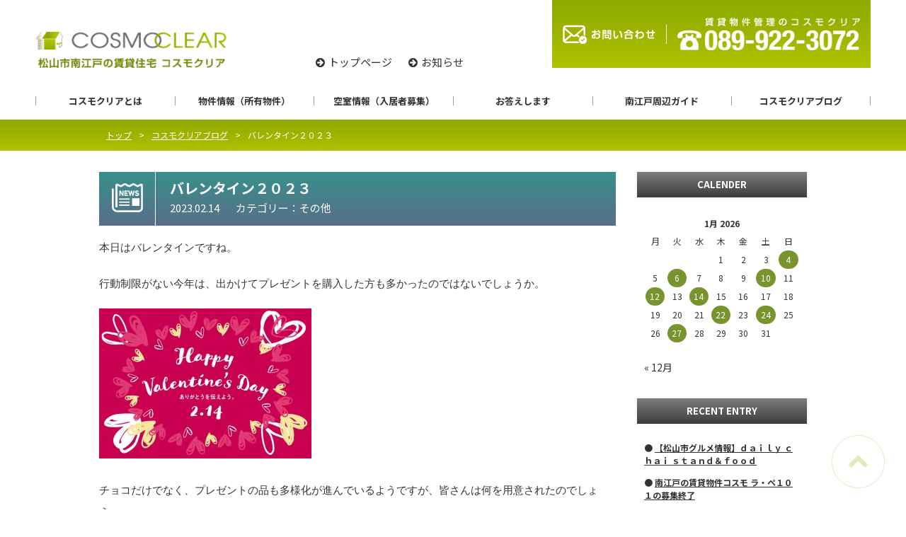

--- FILE ---
content_type: text/html; charset=UTF-8
request_url: https://cosmoclear.jp/blog/18541
body_size: 50476
content:
<!DOCTYPE html>
<html lang="ja">
<head>

<!-- Global site tag (gtag.js) - Google Analytics -->
<script async src="https://www.googletagmanager.com/gtag/js?id=UA-4263134-45"></script>
<script>
  window.dataLayer = window.dataLayer || [];
  function gtag(){dataLayer.push(arguments);}
  gtag('js', new Date());

  gtag('config', 'UA-4263134-45');
</script>
	
	<!--[if lt IE 9]><script type="text/javascript" src="http://html5shim.googlecode.com/svn/trunk/html5.js"></script><![endif]-->
	<!-- Site Informations. -->
	<meta charset="UTF-8">
	<meta http-equiv="X-UA-Compatible" content="chrome=1,IE=edge">
	<meta name="viewport" content="width=device-width,initial-scale=1">
	
	<!-- ******************************************** -->
	<meta name='robots' content='index, follow, max-image-preview:large, max-snippet:-1, max-video-preview:-1' />

	<!-- This site is optimized with the Yoast SEO plugin v26.8 - https://yoast.com/product/yoast-seo-wordpress/ -->
	<title>バレンタイン２０２３</title>
	<link rel="canonical" href="https://cosmoclear.jp/blog/18541/" />
	<meta property="og:locale" content="ja_JP" />
	<meta property="og:type" content="article" />
	<meta property="og:title" content="バレンタイン２０２３" />
	<meta property="og:description" content="本日はバレンタインですね。 行動制限がない今年は、出かけてプレゼントを購入した方も多かったのではないでしょうか。 チョコだけでなく、プレゼントの品も多様化が進んでいるようですが、皆さんは何を用意されたのでしょう。 &amp;nb [&hellip;]" />
	<meta property="og:url" content="https://cosmoclear.jp/blog/18541/" />
	<meta property="og:site_name" content="松山市南江戸の賃貸住宅｜コスモクリア｜1LDK 2LDK 3LDK" />
	<meta property="article:modified_time" content="2024-01-30T02:32:00+00:00" />
	<meta property="og:image" content="https://cosmoclear.jp/wp_cosmoclear/wp-content/uploads/2023/02/kanbanko002aG8-300x212.jpg" />
	<meta name="twitter:card" content="summary_large_image" />
	<meta name="twitter:label1" content="推定読み取り時間" />
	<meta name="twitter:data1" content="1分" />
	<script type="application/ld+json" class="yoast-schema-graph">{"@context":"https://schema.org","@graph":[{"@type":"WebPage","@id":"https://cosmoclear.jp/blog/18541/","url":"https://cosmoclear.jp/blog/18541/","name":"バレンタイン２０２３","isPartOf":{"@id":"https://cosmoclear.jp/#website"},"primaryImageOfPage":{"@id":"https://cosmoclear.jp/blog/18541/#primaryimage"},"image":{"@id":"https://cosmoclear.jp/blog/18541/#primaryimage"},"thumbnailUrl":"https://cosmoclear.jp/wp_cosmoclear/wp-content/uploads/2023/02/kanbanko002aG8-300x212.jpg","datePublished":"2023-02-13T23:30:27+00:00","dateModified":"2024-01-30T02:32:00+00:00","breadcrumb":{"@id":"https://cosmoclear.jp/blog/18541/#breadcrumb"},"inLanguage":"ja","potentialAction":[{"@type":"ReadAction","target":["https://cosmoclear.jp/blog/18541/"]}]},{"@type":"ImageObject","inLanguage":"ja","@id":"https://cosmoclear.jp/blog/18541/#primaryimage","url":"https://cosmoclear.jp/wp_cosmoclear/wp-content/uploads/2023/02/kanbanko002aG8.jpg","contentUrl":"https://cosmoclear.jp/wp_cosmoclear/wp-content/uploads/2023/02/kanbanko002aG8.jpg","width":1228,"height":868,"caption":"バレンタインのイラスト２０２３"},{"@type":"BreadcrumbList","@id":"https://cosmoclear.jp/blog/18541/#breadcrumb","itemListElement":[{"@type":"ListItem","position":1,"name":"ホーム","item":"https://cosmoclear.jp/"},{"@type":"ListItem","position":2,"name":"コスモクリアブログ","item":"https://cosmoclear.jp/blog/"},{"@type":"ListItem","position":3,"name":"バレンタイン２０２３"}]},{"@type":"WebSite","@id":"https://cosmoclear.jp/#website","url":"https://cosmoclear.jp/","name":"松山市南江戸の賃貸住宅｜コスモクリア｜1LDK 2LDK 3LDK","description":"","potentialAction":[{"@type":"SearchAction","target":{"@type":"EntryPoint","urlTemplate":"https://cosmoclear.jp/?s={search_term_string}"},"query-input":{"@type":"PropertyValueSpecification","valueRequired":true,"valueName":"search_term_string"}}],"inLanguage":"ja"}]}</script>
	<!-- / Yoast SEO plugin. -->


<link rel='dns-prefetch' href='//ajax.googleapis.com' />
<link rel='dns-prefetch' href='//oss.maxcdn.com' />
<link rel='dns-prefetch' href='//fonts.googleapis.com' />
<link rel='dns-prefetch' href='//maxcdn.bootstrapcdn.com' />
<link rel="alternate" type="application/rss+xml" title="松山市南江戸の賃貸住宅｜コスモクリア｜1LDK 2LDK 3LDK &raquo; フィード" href="https://cosmoclear.jp/feed/" />
<link rel="alternate" type="application/rss+xml" title="松山市南江戸の賃貸住宅｜コスモクリア｜1LDK 2LDK 3LDK &raquo; コメントフィード" href="https://cosmoclear.jp/comments/feed/" />
<link rel="alternate" title="oEmbed (JSON)" type="application/json+oembed" href="https://cosmoclear.jp/wp-json/oembed/1.0/embed?url=https%3A%2F%2Fcosmoclear.jp%2Fblog%2F18541" />
<link rel="alternate" title="oEmbed (XML)" type="text/xml+oembed" href="https://cosmoclear.jp/wp-json/oembed/1.0/embed?url=https%3A%2F%2Fcosmoclear.jp%2Fblog%2F18541&#038;format=xml" />
<style id='wp-img-auto-sizes-contain-inline-css' type='text/css'>
img:is([sizes=auto i],[sizes^="auto," i]){contain-intrinsic-size:3000px 1500px}
/*# sourceURL=wp-img-auto-sizes-contain-inline-css */
</style>
<style id='wp-emoji-styles-inline-css' type='text/css'>

	img.wp-smiley, img.emoji {
		display: inline !important;
		border: none !important;
		box-shadow: none !important;
		height: 1em !important;
		width: 1em !important;
		margin: 0 0.07em !important;
		vertical-align: -0.1em !important;
		background: none !important;
		padding: 0 !important;
	}
/*# sourceURL=wp-emoji-styles-inline-css */
</style>
<style id='wp-block-library-inline-css' type='text/css'>
:root{--wp-block-synced-color:#7a00df;--wp-block-synced-color--rgb:122,0,223;--wp-bound-block-color:var(--wp-block-synced-color);--wp-editor-canvas-background:#ddd;--wp-admin-theme-color:#007cba;--wp-admin-theme-color--rgb:0,124,186;--wp-admin-theme-color-darker-10:#006ba1;--wp-admin-theme-color-darker-10--rgb:0,107,160.5;--wp-admin-theme-color-darker-20:#005a87;--wp-admin-theme-color-darker-20--rgb:0,90,135;--wp-admin-border-width-focus:2px}@media (min-resolution:192dpi){:root{--wp-admin-border-width-focus:1.5px}}.wp-element-button{cursor:pointer}:root .has-very-light-gray-background-color{background-color:#eee}:root .has-very-dark-gray-background-color{background-color:#313131}:root .has-very-light-gray-color{color:#eee}:root .has-very-dark-gray-color{color:#313131}:root .has-vivid-green-cyan-to-vivid-cyan-blue-gradient-background{background:linear-gradient(135deg,#00d084,#0693e3)}:root .has-purple-crush-gradient-background{background:linear-gradient(135deg,#34e2e4,#4721fb 50%,#ab1dfe)}:root .has-hazy-dawn-gradient-background{background:linear-gradient(135deg,#faaca8,#dad0ec)}:root .has-subdued-olive-gradient-background{background:linear-gradient(135deg,#fafae1,#67a671)}:root .has-atomic-cream-gradient-background{background:linear-gradient(135deg,#fdd79a,#004a59)}:root .has-nightshade-gradient-background{background:linear-gradient(135deg,#330968,#31cdcf)}:root .has-midnight-gradient-background{background:linear-gradient(135deg,#020381,#2874fc)}:root{--wp--preset--font-size--normal:16px;--wp--preset--font-size--huge:42px}.has-regular-font-size{font-size:1em}.has-larger-font-size{font-size:2.625em}.has-normal-font-size{font-size:var(--wp--preset--font-size--normal)}.has-huge-font-size{font-size:var(--wp--preset--font-size--huge)}.has-text-align-center{text-align:center}.has-text-align-left{text-align:left}.has-text-align-right{text-align:right}.has-fit-text{white-space:nowrap!important}#end-resizable-editor-section{display:none}.aligncenter{clear:both}.items-justified-left{justify-content:flex-start}.items-justified-center{justify-content:center}.items-justified-right{justify-content:flex-end}.items-justified-space-between{justify-content:space-between}.screen-reader-text{border:0;clip-path:inset(50%);height:1px;margin:-1px;overflow:hidden;padding:0;position:absolute;width:1px;word-wrap:normal!important}.screen-reader-text:focus{background-color:#ddd;clip-path:none;color:#444;display:block;font-size:1em;height:auto;left:5px;line-height:normal;padding:15px 23px 14px;text-decoration:none;top:5px;width:auto;z-index:100000}html :where(.has-border-color){border-style:solid}html :where([style*=border-top-color]){border-top-style:solid}html :where([style*=border-right-color]){border-right-style:solid}html :where([style*=border-bottom-color]){border-bottom-style:solid}html :where([style*=border-left-color]){border-left-style:solid}html :where([style*=border-width]){border-style:solid}html :where([style*=border-top-width]){border-top-style:solid}html :where([style*=border-right-width]){border-right-style:solid}html :where([style*=border-bottom-width]){border-bottom-style:solid}html :where([style*=border-left-width]){border-left-style:solid}html :where(img[class*=wp-image-]){height:auto;max-width:100%}:where(figure){margin:0 0 1em}html :where(.is-position-sticky){--wp-admin--admin-bar--position-offset:var(--wp-admin--admin-bar--height,0px)}@media screen and (max-width:600px){html :where(.is-position-sticky){--wp-admin--admin-bar--position-offset:0px}}
/*wp_block_styles_on_demand_placeholder:697937382aae7*/
/*# sourceURL=wp-block-library-inline-css */
</style>
<style id='classic-theme-styles-inline-css' type='text/css'>
/*! This file is auto-generated */
.wp-block-button__link{color:#fff;background-color:#32373c;border-radius:9999px;box-shadow:none;text-decoration:none;padding:calc(.667em + 2px) calc(1.333em + 2px);font-size:1.125em}.wp-block-file__button{background:#32373c;color:#fff;text-decoration:none}
/*# sourceURL=/wp-includes/css/classic-themes.min.css */
</style>
<link rel='stylesheet' id='contact-form-7-css' href='https://cosmoclear.jp/wp_cosmoclear/wp-content/plugins/contact-form-7/includes/css/styles.css?ver=6.1.4' type='text/css' media='all' />
<link rel='stylesheet' id='googlefont-css' href='//fonts.googleapis.com/css?family=Montserrat%3A500%7CNoto+Sans+JP%3A400%2C700%7CNoto+Serif+JP%3A500%2C900&#038;display=swap&#038;ver=6.9' type='text/css' media='all' />
<link rel='stylesheet' id='fontawesome-css' href='//maxcdn.bootstrapcdn.com/font-awesome/4.5.0/css/font-awesome.min.css?ver=6.9' type='text/css' media='all' />
<link rel='stylesheet' id='style-css' href='https://cosmoclear.jp/wp_cosmoclear/wp-content/themes/theme_cosmoclear/style.css?ver=1.20191206.1' type='text/css' media='all' />
<script type="text/javascript" src="//ajax.googleapis.com/ajax/libs/jquery/1.12.4/jquery.min.js?ver=1.12.4" id="jquery-js"></script>
<script type="text/javascript" src="https://cosmoclear.jp/wp_cosmoclear/wp-content/themes/theme_cosmoclear/js/app.js?ver=20190328.1" id="app-js"></script>
<script type="text/javascript" src="https://cosmoclear.jp/wp_cosmoclear/wp-content/themes/theme_cosmoclear/js/navigation.js?ver=20180831" id="theme-navigation-js"></script>
<script type="text/javascript" src="https://cosmoclear.jp/wp_cosmoclear/wp-content/themes/theme_cosmoclear/js/skip-link-focus-fix.js?ver=20180831" id="theme-skip-link-focus-fix-js"></script>
<link rel="https://api.w.org/" href="https://cosmoclear.jp/wp-json/" /><link rel="EditURI" type="application/rsd+xml" title="RSD" href="https://cosmoclear.jp/wp_cosmoclear/xmlrpc.php?rsd" />
<link rel='shortlink' href='https://cosmoclear.jp/?p=18541' />
	<!-- ******************************************** -->
	<link rel="shortcut icon" href="https://cosmoclear.jp/wp_cosmoclear/wp-content/themes/theme_cosmoclear/images/common/favicon.ico" type="image/vnd.microsoft.icon">
	<link rel="icon" href="https://cosmoclear.jp/wp_cosmoclear/wp-content/themes/theme_cosmoclear/images/common/favicon.ico" type="image/vnd.microsoft.icon">
</head>

<body class="wp-singular blog-template-default single single-blog postid-18541 wp-theme-theme_cosmoclear group-blog">
  
  
  
	
	<div id="wrapper" class="">



    <header id="header">
			<div class="container">
        <div class="cards">
          <div class="head_logo">
            <a href="https://cosmoclear.jp/">
              <img src="https://cosmoclear.jp/wp_cosmoclear/wp-content/themes/theme_cosmoclear/images/common/head_logo.png" alt="松山市南江戸の賃貸住宅コスモクリア">
            </a>
          </div>
          <nav class="nav_sub">
            <ul>
              <li><a href="https://cosmoclear.jp/">トップページ</a></li>
              <li><a href="https://cosmoclear.jp/news/">お知らせ</a></li>
            </ul>
          </nav>
          <div class="head_btn cards">
            <div class="btn contact">
              <a href="https://cosmoclear.jp/contact/">
                <img src="https://cosmoclear.jp/wp_cosmoclear/wp-content/themes/theme_cosmoclear/images/common/head_contact.png" alt="お問い合わせはこちら">
              </a>
            </div>
            <div class="btn tel">
              <a href="tel:089-922-3072">
                <img src="https://cosmoclear.jp/wp_cosmoclear/wp-content/themes/theme_cosmoclear/images/common/head_tel.png" alt="電話：089-922-3072">
              </a>
            </div>
          </div>
        </div>
      </div>
    </header>
    
    <header id="gnav">
      <div class="container">
				<nav>
          <ul class="cards">
            <li class="sp-only"><a href="https://cosmoclear.jp/">トップ</a></li>
            <li class="sp-only"><a href="https://cosmoclear.jp/news/">お知らせ</a></li>
            <li class="sub_menu_slide">
              <a href="https://cosmoclear.jp/greeting/">コスモクリアとは</a>
              <ul>
                <li class="child"><a href="https://cosmoclear.jp/greeting/">ごあいさつ</a></li>
                <li class="child"><a href="https://cosmoclear.jp/outline/">会社概要</a></li>
								<li class="child"><a href="https://cosmoclear.jp/garden/">物件のこだわり（花壇）</a></li>
                <li class="child"><a href="https://cosmoclear.jp/link/">リンク</a></li>
                <li class="child"><a href="https://cosmoclear.jp/rule/">サイト利用規約</a></li>
                <li class="child"><a href="https://cosmoclear.jp/privacy/">個人情報保護方針</a></li>
              </ul>
            </li>

            <li class="sub_menu_slide">
              <a href="https://cosmoclear.jp/apartment/">物件情報（所有物件）</a>
            </li>
						
            <li><a href="https://cosmoclear.jp/vacancy/">空室情報（入居者募集）</a></li>
            <li class="sub_menu_slide">
              <a href="https://cosmoclear.jp/faq/">お答えします</a>
              <ul>
                <li class="child"><a href="https://cosmoclear.jp/faq/">よくあるご質問</a></li>
                <li class="child"><a href="https://cosmoclear.jp/contact/">お問い合わせフォーム</a></li>
                <li class="child"><a href="https://cosmoclear.jp/maintenance-support/">メンテナンスサポート</a></li>
              </ul>
            </li>
            <li><a href="https://cosmoclear.jp/areainfo/">南江戸周辺ガイド</a></li>
            <li><a href="https://cosmoclear.jp/blog/">コスモクリアブログ</a></li>
          </ul>
				</nav>
			</div>
		</header>
    
    
    
    <div id="menu_btn"></div>


    <section id="pankuzu">
			<div class="container">
				<nav id="breadcrumb">
					<ul><li itemscope itemtype="http://data-vocabulary.org/Breadcrumb"><a href="https://cosmoclear.jp" itemprop="url"><span itemprop="title">トップ</span></a></li><li itemscope itemtype="http://data-vocabulary.org/Breadcrumb"><a href="https://cosmoclear.jp/blog/" itemprop="url"><span itemprop="title">コスモクリアブログ</span></a></li><li itemscope itemtype="http://data-vocabulary.org/Breadcrumb"><span itemprop="title">バレンタイン２０２３</span></li></ul>				</nav><!-- /#breadcrumb -->
			</div>
		</section>

<section id="page">

  <div class="container">
  
    <main id="primary">

      <section id="blog-detail">
                    <article id="page-%e3%83%90%e3%83%ac%e3%82%bf%e3%82%a4%e3%83%b3%ef%bc%92%ef%bc%90%ef%bc%92%ef%bc%93" class="post-blog">
                      <header class="post-header-icon icon-type-blog">
                        <h2 class="post-title">バレンタイン２０２３</h2>
                        <time class="date" datetime="2023-02-14">2023.02.14</time>
                        <span class="cat sonota">カテゴリー：その他</span>
                      </header>
											<div class="content">
                        <p><span style="font-family: 'trebuchet ms', geneva, sans-serif;">本日はバレンタインですね。</span></p>
<p><span style="font-family: 'trebuchet ms', geneva, sans-serif;">行動制限がない今年は、出かけてプレゼントを購入した方も多かったのではないでしょうか。</span></p>
<p><a href="https://cosmoclear.jp/wp_cosmoclear/wp-content/uploads/2023/02/kanbanko002aG8.jpg"><img fetchpriority="high" decoding="async" class="alignnone size-medium wp-image-18559" src="https://cosmoclear.jp/wp_cosmoclear/wp-content/uploads/2023/02/kanbanko002aG8-300x212.jpg" alt="バレンタインのイラスト２０２３" width="300" height="212" srcset="https://cosmoclear.jp/wp_cosmoclear/wp-content/uploads/2023/02/kanbanko002aG8-300x212.jpg 300w, https://cosmoclear.jp/wp_cosmoclear/wp-content/uploads/2023/02/kanbanko002aG8-1024x724.jpg 1024w, https://cosmoclear.jp/wp_cosmoclear/wp-content/uploads/2023/02/kanbanko002aG8-768x543.jpg 768w, https://cosmoclear.jp/wp_cosmoclear/wp-content/uploads/2023/02/kanbanko002aG8.jpg 1228w" sizes="(max-width: 300px) 100vw, 300px" /></a></p>
<p><span style="font-family: 'trebuchet ms', geneva, sans-serif;">チョコだけでなく、プレゼントの品も多様化が進んでいるようですが、</span><span style="font-family: 'trebuchet ms', geneva, sans-serif;">皆さんは何を用意されたのでしょう。</span></p>
<p>&nbsp;</p>
<p><span style="font-family: 'trebuchet ms', geneva, sans-serif; color: #000000;">◇◆･･･◆◇･･･◇◆･･･◆◇･･･◇◆･･･◆◇･･･◇◆･･･◆◇･･･◇◆･･･◆◇･･･◇◆･･･◆◇</span><br />
<span style="font-family: 'trebuchet ms', geneva, sans-serif; color: #000000;">◇◆　運営：松山市南江戸の賃貸住宅　コスモクリア</span><br />
<span style="font-family: 'trebuchet ms', geneva, sans-serif; color: #000000;">◇◆　松山市南江戸で１ＬＤＫ，２ＬＤＫ，３ＬＤＫの賃貸物件はコスモクリアを検索！</span><br />
<span style="font-family: 'trebuchet ms', geneva, sans-serif; color: #000000;">◇◆･･･◆◇･･･◇◆･･･◆◇･･･◇◆･･･◆◇･･･◇◆･･･◆◇･･･◇◆･･･◆◇･･･◇◆･･･◆◇</span></p>
											</div>
                    </article><!-- /.post-news -->

        <nav id="pager">
            <div class="prev"><a href="https://cosmoclear.jp/blog/18448" rel="prev">前の記事</a></div>
            <div class="list"><a href="https://cosmoclear.jp/blog/">一覧へ戻る</a></div>
            <div class="next"><a href="https://cosmoclear.jp/blog/18450" rel="next">次の記事</a></div>
        </nav>

      </section><!-- /#news-detail -->
		</main><!-- /#primary -->
    
		<aside id="secondary">
      <section id="custom-post-type-calendar-2" class="widget widget_calendar"><h2 class="widget-title">CALENDER</h2><div class="calendar_wrap"><table class="wp-calendar wp-calendar-table">
		<caption>1月 2026</caption>
		<thead>
		<tr>
		<th scope="col" title="月曜日">月</th>
		<th scope="col" title="火曜日">火</th>
		<th scope="col" title="水曜日">水</th>
		<th scope="col" title="木曜日">木</th>
		<th scope="col" title="金曜日">金</th>
		<th scope="col" title="土曜日">土</th>
		<th scope="col" title="日曜日">日</th>
		</tr>
		</thead>
		<tbody>
		<tr>
		<td colspan="3" class="pad">&nbsp;</td><td>1</td><td>2</td><td>3</td><td><a href="https://cosmoclear.jp/blog/2026/01/04/" aria-label="Posts published on January 4, 2026">4</a></td>
	</tr>
	<tr>
		<td>5</td><td><a href="https://cosmoclear.jp/blog/2026/01/06/" aria-label="Posts published on January 6, 2026">6</a></td><td>7</td><td>8</td><td>9</td><td><a href="https://cosmoclear.jp/blog/2026/01/10/" aria-label="Posts published on January 10, 2026">10</a></td><td>11</td>
	</tr>
	<tr>
		<td><a href="https://cosmoclear.jp/blog/2026/01/12/" aria-label="Posts published on January 12, 2026">12</a></td><td>13</td><td><a href="https://cosmoclear.jp/blog/2026/01/14/" aria-label="Posts published on January 14, 2026">14</a></td><td>15</td><td>16</td><td>17</td><td>18</td>
	</tr>
	<tr>
		<td>19</td><td>20</td><td>21</td><td><a href="https://cosmoclear.jp/blog/2026/01/22/" aria-label="Posts published on January 22, 2026">22</a></td><td>23</td><td><a href="https://cosmoclear.jp/blog/2026/01/24/" aria-label="Posts published on January 24, 2026">24</a></td><td>25</td>
	</tr>
	<tr>
		<td>26</td><td><a href="https://cosmoclear.jp/blog/2026/01/27/" aria-label="Posts published on January 27, 2026">27</a></td><td class="today">28</td><td>29</td><td>30</td><td>31</td>
		<td class="pad" colspan="1">&nbsp;</td>
	</tr>
	</tbody>
	</table><nav aria-label="Previous and next months" class="wp-calendar-nav">
		<span class="wp-calendar-nav-prev"><a href="https://cosmoclear.jp/blog/2025/12/">&laquo; 12月</a></span>
		<span class="pad">&nbsp;</span>
		<span class="wp-calendar-nav-next">&nbsp;</span>
		</nav></div></section>			<section id="custom-post-type-recent-posts-2" class="widget widget_recent_entries"><h2 class="widget-title">RECENT ENTRY</h2>			<ul>
													<li>
										<a href="https://cosmoclear.jp/blog/23234">【松山市グルメ情報】ｄａｉｌｙ ｃｈａｉ ｓｔａｎｄ＆ｆｏｏｄ</a>
														</li>
													<li>
										<a href="https://cosmoclear.jp/blog/23453">南江戸の賃貸物件コスモ ラ・ペ１０１の募集終了</a>
														</li>
													<li>
										<a href="https://cosmoclear.jp/blog/23221">【松山市グルメ情報】パンとココット料理の店 カシュ</a>
														</li>
													<li>
										<a href="https://cosmoclear.jp/blog/23405">南江戸の賃貸物件コスモ ラ・ペ１０１の内覧動画完成</a>
														</li>
													<li>
										<a href="https://cosmoclear.jp/blog/23223">【松山市グルメ情報】ホテルアイスル松山</a>
														</li>
							</ul>
			</section><section id="custom-post-type-categories-2" class="widget widget_categories"><h2 class="widget-title">CATEGORY</h2>			<ul>
				<li class="cat-item cat-item-185"><a href="https://cosmoclear.jp/blog_cat/repo-coscld/">コスモクリアＤ</a> (11)
</li>
	<li class="cat-item cat-item-193"><a href="https://cosmoclear.jp/blog_cat/%e3%82%b3%e3%82%b9%e3%83%a2-%e3%83%a9%e3%83%bb%e3%83%9a/">コスモ ラ・ペ</a> (12)
</li>
	<li class="cat-item cat-item-192"><a href="https://cosmoclear.jp/blog_cat/repo-cosview/">コスモビュー</a> (9)
</li>
	<li class="cat-item cat-item-191"><a href="https://cosmoclear.jp/blog_cat/bosyuu/">募集開始・終了・条件変更</a> (227)
</li>
	<li class="cat-item cat-item-190"><a href="https://cosmoclear.jp/blog_cat/repo-cosgflower/">コスモガーデン フラワー</a> (8)
</li>
	<li class="cat-item cat-item-189"><a href="https://cosmoclear.jp/blog_cat/repo-cosgleaf/">コスモガーデン リーフ</a> (11)
</li>
	<li class="cat-item cat-item-188"><a href="https://cosmoclear.jp/blog_cat/repo-cosfree/">コスモフリー</a> (12)
</li>
	<li class="cat-item cat-item-187"><a href="https://cosmoclear.jp/blog_cat/repo-cosalley/">コスモアリー</a> (8)
</li>
	<li class="cat-item cat-item-186"><a href="https://cosmoclear.jp/blog_cat/repo-cosriver/">コスモリバー</a> (12)
</li>
	<li class="cat-item cat-item-176"><a href="https://cosmoclear.jp/blog_cat/sonota/">その他</a> (107)
</li>
	<li class="cat-item cat-item-184"><a href="https://cosmoclear.jp/blog_cat/repo-cosclc/">コスモクリアＣ</a> (11)
</li>
	<li class="cat-item cat-item-183"><a href="https://cosmoclear.jp/blog_cat/repo-cosclb/">コスモクリアＢ</a> (16)
</li>
	<li class="cat-item cat-item-182"><a href="https://cosmoclear.jp/blog_cat/repo-coscla/">コスモクリアＡ</a> (7)
</li>
	<li class="cat-item cat-item-180"><a href="https://cosmoclear.jp/blog_cat/gourmet/">グルメ情報</a> (746)
</li>
	<li class="cat-item cat-item-179"><a href="https://cosmoclear.jp/blog_cat/cosmo-work/">コスモクリアの作業</a> (124)
</li>
	<li class="cat-item cat-item-178"><a href="https://cosmoclear.jp/blog_cat/cosmo-travel/">コスモクリアの旅</a> (147)
</li>
	<li class="cat-item cat-item-177"><a href="https://cosmoclear.jp/blog_cat/minamiedo-towninfo/">南江戸周辺タウン情報</a> (36)
</li>
			</ul>
			</section><section id="custom-post-type-archives-2" class="widget widget_archive"><h2 class="widget-title">ARCHIVE</h2>			<label class="screen-reader-text">ARCHIVE</label>
			<select name="archive-dropdown" onchange='document.location.href=this.options[this.selectedIndex].value;'>
				
				<option value="">Select Month</option>
					<option value='https://cosmoclear.jp/blog/2026/01/'> 2026年1月 &nbsp;(9)</option>
	<option value='https://cosmoclear.jp/blog/2025/12/'> 2025年12月 &nbsp;(9)</option>
	<option value='https://cosmoclear.jp/blog/2025/11/'> 2025年11月 &nbsp;(10)</option>
	<option value='https://cosmoclear.jp/blog/2025/10/'> 2025年10月 &nbsp;(10)</option>
	<option value='https://cosmoclear.jp/blog/2025/09/'> 2025年9月 &nbsp;(10)</option>
	<option value='https://cosmoclear.jp/blog/2025/08/'> 2025年8月 &nbsp;(11)</option>
	<option value='https://cosmoclear.jp/blog/2025/07/'> 2025年7月 &nbsp;(10)</option>
	<option value='https://cosmoclear.jp/blog/2025/06/'> 2025年6月 &nbsp;(10)</option>
	<option value='https://cosmoclear.jp/blog/2025/05/'> 2025年5月 &nbsp;(11)</option>
	<option value='https://cosmoclear.jp/blog/2025/04/'> 2025年4月 &nbsp;(8)</option>
	<option value='https://cosmoclear.jp/blog/2025/03/'> 2025年3月 &nbsp;(12)</option>
	<option value='https://cosmoclear.jp/blog/2025/02/'> 2025年2月 &nbsp;(9)</option>
	<option value='https://cosmoclear.jp/blog/2025/01/'> 2025年1月 &nbsp;(9)</option>
	<option value='https://cosmoclear.jp/blog/2024/12/'> 2024年12月 &nbsp;(10)</option>
	<option value='https://cosmoclear.jp/blog/2024/11/'> 2024年11月 &nbsp;(9)</option>
	<option value='https://cosmoclear.jp/blog/2024/10/'> 2024年10月 &nbsp;(10)</option>
	<option value='https://cosmoclear.jp/blog/2024/09/'> 2024年9月 &nbsp;(9)</option>
	<option value='https://cosmoclear.jp/blog/2024/08/'> 2024年8月 &nbsp;(11)</option>
	<option value='https://cosmoclear.jp/blog/2024/07/'> 2024年7月 &nbsp;(10)</option>
	<option value='https://cosmoclear.jp/blog/2024/06/'> 2024年6月 &nbsp;(10)</option>
	<option value='https://cosmoclear.jp/blog/2024/05/'> 2024年5月 &nbsp;(10)</option>
	<option value='https://cosmoclear.jp/blog/2024/04/'> 2024年4月 &nbsp;(8)</option>
	<option value='https://cosmoclear.jp/blog/2024/03/'> 2024年3月 &nbsp;(11)</option>
	<option value='https://cosmoclear.jp/blog/2024/02/'> 2024年2月 &nbsp;(10)</option>
	<option value='https://cosmoclear.jp/blog/2024/01/'> 2024年1月 &nbsp;(11)</option>
	<option value='https://cosmoclear.jp/blog/2023/12/'> 2023年12月 &nbsp;(10)</option>
	<option value='https://cosmoclear.jp/blog/2023/11/'> 2023年11月 &nbsp;(10)</option>
	<option value='https://cosmoclear.jp/blog/2023/10/'> 2023年10月 &nbsp;(11)</option>
	<option value='https://cosmoclear.jp/blog/2023/09/'> 2023年9月 &nbsp;(9)</option>
	<option value='https://cosmoclear.jp/blog/2023/08/'> 2023年8月 &nbsp;(11)</option>
	<option value='https://cosmoclear.jp/blog/2023/07/'> 2023年7月 &nbsp;(10)</option>
	<option value='https://cosmoclear.jp/blog/2023/06/'> 2023年6月 &nbsp;(10)</option>
	<option value='https://cosmoclear.jp/blog/2023/05/'> 2023年5月 &nbsp;(11)</option>
	<option value='https://cosmoclear.jp/blog/2023/04/'> 2023年4月 &nbsp;(7)</option>
	<option value='https://cosmoclear.jp/blog/2023/03/'> 2023年3月 &nbsp;(11)</option>
	<option value='https://cosmoclear.jp/blog/2023/02/'> 2023年2月 &nbsp;(9)</option>
	<option value='https://cosmoclear.jp/blog/2023/01/'> 2023年1月 &nbsp;(11)</option>
	<option value='https://cosmoclear.jp/blog/2022/12/'> 2022年12月 &nbsp;(10)</option>
	<option value='https://cosmoclear.jp/blog/2022/11/'> 2022年11月 &nbsp;(11)</option>
	<option value='https://cosmoclear.jp/blog/2022/10/'> 2022年10月 &nbsp;(10)</option>
	<option value='https://cosmoclear.jp/blog/2022/09/'> 2022年9月 &nbsp;(11)</option>
	<option value='https://cosmoclear.jp/blog/2022/08/'> 2022年8月 &nbsp;(10)</option>
	<option value='https://cosmoclear.jp/blog/2022/07/'> 2022年7月 &nbsp;(11)</option>
	<option value='https://cosmoclear.jp/blog/2022/06/'> 2022年6月 &nbsp;(9)</option>
	<option value='https://cosmoclear.jp/blog/2022/05/'> 2022年5月 &nbsp;(12)</option>
	<option value='https://cosmoclear.jp/blog/2022/04/'> 2022年4月 &nbsp;(8)</option>
	<option value='https://cosmoclear.jp/blog/2022/03/'> 2022年3月 &nbsp;(10)</option>
	<option value='https://cosmoclear.jp/blog/2022/02/'> 2022年2月 &nbsp;(9)</option>
	<option value='https://cosmoclear.jp/blog/2022/01/'> 2022年1月 &nbsp;(10)</option>
	<option value='https://cosmoclear.jp/blog/2021/12/'> 2021年12月 &nbsp;(9)</option>
	<option value='https://cosmoclear.jp/blog/2021/11/'> 2021年11月 &nbsp;(11)</option>
	<option value='https://cosmoclear.jp/blog/2021/10/'> 2021年10月 &nbsp;(9)</option>
	<option value='https://cosmoclear.jp/blog/2021/09/'> 2021年9月 &nbsp;(6)</option>
	<option value='https://cosmoclear.jp/blog/2021/08/'> 2021年8月 &nbsp;(11)</option>
	<option value='https://cosmoclear.jp/blog/2021/07/'> 2021年7月 &nbsp;(12)</option>
	<option value='https://cosmoclear.jp/blog/2021/06/'> 2021年6月 &nbsp;(9)</option>
	<option value='https://cosmoclear.jp/blog/2021/05/'> 2021年5月 &nbsp;(7)</option>
	<option value='https://cosmoclear.jp/blog/2021/04/'> 2021年4月 &nbsp;(12)</option>
	<option value='https://cosmoclear.jp/blog/2021/03/'> 2021年3月 &nbsp;(11)</option>
	<option value='https://cosmoclear.jp/blog/2021/02/'> 2021年2月 &nbsp;(9)</option>
	<option value='https://cosmoclear.jp/blog/2021/01/'> 2021年1月 &nbsp;(9)</option>
	<option value='https://cosmoclear.jp/blog/2020/12/'> 2020年12月 &nbsp;(7)</option>
	<option value='https://cosmoclear.jp/blog/2020/11/'> 2020年11月 &nbsp;(7)</option>
	<option value='https://cosmoclear.jp/blog/2020/10/'> 2020年10月 &nbsp;(11)</option>
	<option value='https://cosmoclear.jp/blog/2020/09/'> 2020年9月 &nbsp;(7)</option>
	<option value='https://cosmoclear.jp/blog/2020/08/'> 2020年8月 &nbsp;(11)</option>
	<option value='https://cosmoclear.jp/blog/2020/07/'> 2020年7月 &nbsp;(7)</option>
	<option value='https://cosmoclear.jp/blog/2020/06/'> 2020年6月 &nbsp;(11)</option>
	<option value='https://cosmoclear.jp/blog/2020/05/'> 2020年5月 &nbsp;(15)</option>
	<option value='https://cosmoclear.jp/blog/2020/04/'> 2020年4月 &nbsp;(8)</option>
	<option value='https://cosmoclear.jp/blog/2020/03/'> 2020年3月 &nbsp;(11)</option>
	<option value='https://cosmoclear.jp/blog/2020/02/'> 2020年2月 &nbsp;(9)</option>
	<option value='https://cosmoclear.jp/blog/2020/01/'> 2020年1月 &nbsp;(11)</option>
	<option value='https://cosmoclear.jp/blog/2019/12/'> 2019年12月 &nbsp;(9)</option>
	<option value='https://cosmoclear.jp/blog/2019/11/'> 2019年11月 &nbsp;(11)</option>
	<option value='https://cosmoclear.jp/blog/2019/10/'> 2019年10月 &nbsp;(10)</option>
	<option value='https://cosmoclear.jp/blog/2019/09/'> 2019年9月 &nbsp;(9)</option>
	<option value='https://cosmoclear.jp/blog/2019/08/'> 2019年8月 &nbsp;(10)</option>
	<option value='https://cosmoclear.jp/blog/2019/07/'> 2019年7月 &nbsp;(7)</option>
	<option value='https://cosmoclear.jp/blog/2019/06/'> 2019年6月 &nbsp;(4)</option>
	<option value='https://cosmoclear.jp/blog/2019/05/'> 2019年5月 &nbsp;(15)</option>
	<option value='https://cosmoclear.jp/blog/2019/04/'> 2019年4月 &nbsp;(10)</option>
	<option value='https://cosmoclear.jp/blog/2019/03/'> 2019年3月 &nbsp;(10)</option>
	<option value='https://cosmoclear.jp/blog/2019/02/'> 2019年2月 &nbsp;(9)</option>
	<option value='https://cosmoclear.jp/blog/2019/01/'> 2019年1月 &nbsp;(13)</option>
	<option value='https://cosmoclear.jp/blog/2018/12/'> 2018年12月 &nbsp;(13)</option>
	<option value='https://cosmoclear.jp/blog/2018/11/'> 2018年11月 &nbsp;(9)</option>
	<option value='https://cosmoclear.jp/blog/2018/10/'> 2018年10月 &nbsp;(12)</option>
	<option value='https://cosmoclear.jp/blog/2018/09/'> 2018年9月 &nbsp;(7)</option>
	<option value='https://cosmoclear.jp/blog/2018/08/'> 2018年8月 &nbsp;(13)</option>
	<option value='https://cosmoclear.jp/blog/2018/07/'> 2018年7月 &nbsp;(10)</option>
	<option value='https://cosmoclear.jp/blog/2018/06/'> 2018年6月 &nbsp;(10)</option>
	<option value='https://cosmoclear.jp/blog/2018/05/'> 2018年5月 &nbsp;(7)</option>
	<option value='https://cosmoclear.jp/blog/2018/04/'> 2018年4月 &nbsp;(10)</option>
	<option value='https://cosmoclear.jp/blog/2018/03/'> 2018年3月 &nbsp;(13)</option>
	<option value='https://cosmoclear.jp/blog/2018/02/'> 2018年2月 &nbsp;(9)</option>
	<option value='https://cosmoclear.jp/blog/2018/01/'> 2018年1月 &nbsp;(11)</option>
	<option value='https://cosmoclear.jp/blog/2017/12/'> 2017年12月 &nbsp;(11)</option>
	<option value='https://cosmoclear.jp/blog/2017/11/'> 2017年11月 &nbsp;(9)</option>
	<option value='https://cosmoclear.jp/blog/2017/10/'> 2017年10月 &nbsp;(10)</option>
	<option value='https://cosmoclear.jp/blog/2017/09/'> 2017年9月 &nbsp;(10)</option>
	<option value='https://cosmoclear.jp/blog/2017/08/'> 2017年8月 &nbsp;(9)</option>
	<option value='https://cosmoclear.jp/blog/2017/07/'> 2017年7月 &nbsp;(11)</option>
	<option value='https://cosmoclear.jp/blog/2017/06/'> 2017年6月 &nbsp;(11)</option>
	<option value='https://cosmoclear.jp/blog/2017/05/'> 2017年5月 &nbsp;(10)</option>
	<option value='https://cosmoclear.jp/blog/2017/04/'> 2017年4月 &nbsp;(10)</option>
	<option value='https://cosmoclear.jp/blog/2017/03/'> 2017年3月 &nbsp;(11)</option>
	<option value='https://cosmoclear.jp/blog/2017/02/'> 2017年2月 &nbsp;(8)</option>
	<option value='https://cosmoclear.jp/blog/2017/01/'> 2017年1月 &nbsp;(11)</option>
	<option value='https://cosmoclear.jp/blog/2016/12/'> 2016年12月 &nbsp;(9)</option>
	<option value='https://cosmoclear.jp/blog/2016/11/'> 2016年11月 &nbsp;(11)</option>
	<option value='https://cosmoclear.jp/blog/2016/10/'> 2016年10月 &nbsp;(7)</option>
	<option value='https://cosmoclear.jp/blog/2016/09/'> 2016年9月 &nbsp;(11)</option>
	<option value='https://cosmoclear.jp/blog/2016/08/'> 2016年8月 &nbsp;(11)</option>
	<option value='https://cosmoclear.jp/blog/2016/07/'> 2016年7月 &nbsp;(10)</option>
	<option value='https://cosmoclear.jp/blog/2016/06/'> 2016年6月 &nbsp;(9)</option>
	<option value='https://cosmoclear.jp/blog/2016/05/'> 2016年5月 &nbsp;(9)</option>
	<option value='https://cosmoclear.jp/blog/2016/04/'> 2016年4月 &nbsp;(8)</option>
	<option value='https://cosmoclear.jp/blog/2016/03/'> 2016年3月 &nbsp;(11)</option>
	<option value='https://cosmoclear.jp/blog/2016/02/'> 2016年2月 &nbsp;(7)</option>
	<option value='https://cosmoclear.jp/blog/2016/01/'> 2016年1月 &nbsp;(14)</option>
	<option value='https://cosmoclear.jp/blog/2015/12/'> 2015年12月 &nbsp;(13)</option>
	<option value='https://cosmoclear.jp/blog/2015/11/'> 2015年11月 &nbsp;(9)</option>
	<option value='https://cosmoclear.jp/blog/2015/10/'> 2015年10月 &nbsp;(10)</option>
	<option value='https://cosmoclear.jp/blog/2015/09/'> 2015年9月 &nbsp;(11)</option>
	<option value='https://cosmoclear.jp/blog/2015/08/'> 2015年8月 &nbsp;(9)</option>
	<option value='https://cosmoclear.jp/blog/2015/07/'> 2015年7月 &nbsp;(12)</option>
	<option value='https://cosmoclear.jp/blog/2015/06/'> 2015年6月 &nbsp;(8)</option>
	<option value='https://cosmoclear.jp/blog/2015/05/'> 2015年5月 &nbsp;(11)</option>
	<option value='https://cosmoclear.jp/blog/2015/04/'> 2015年4月 &nbsp;(10)</option>
	<option value='https://cosmoclear.jp/blog/2015/03/'> 2015年3月 &nbsp;(10)</option>
	<option value='https://cosmoclear.jp/blog/2015/02/'> 2015年2月 &nbsp;(10)</option>
	<option value='https://cosmoclear.jp/blog/2015/01/'> 2015年1月 &nbsp;(11)</option>
	<option value='https://cosmoclear.jp/blog/2014/12/'> 2014年12月 &nbsp;(10)</option>
	<option value='https://cosmoclear.jp/blog/2014/11/'> 2014年11月 &nbsp;(10)</option>
	<option value='https://cosmoclear.jp/blog/2014/10/'> 2014年10月 &nbsp;(9)</option>
	<option value='https://cosmoclear.jp/blog/2014/09/'> 2014年9月 &nbsp;(11)</option>
	<option value='https://cosmoclear.jp/blog/2014/08/'> 2014年8月 &nbsp;(10)</option>
	<option value='https://cosmoclear.jp/blog/2014/07/'> 2014年7月 &nbsp;(10)</option>
	<option value='https://cosmoclear.jp/blog/2014/06/'> 2014年6月 &nbsp;(10)</option>
	<option value='https://cosmoclear.jp/blog/2014/05/'> 2014年5月 &nbsp;(10)</option>
	<option value='https://cosmoclear.jp/blog/2014/04/'> 2014年4月 &nbsp;(11)</option>
	<option value='https://cosmoclear.jp/blog/2014/03/'> 2014年3月 &nbsp;(10)</option>
	<option value='https://cosmoclear.jp/blog/2014/02/'> 2014年2月 &nbsp;(8)</option>
	<option value='https://cosmoclear.jp/blog/2014/01/'> 2014年1月 &nbsp;(9)</option>
			</select>

		</section>		</aside>


  </div>
</section><!-- /#page -->

	<section id="go-top"></section>	

  <footer id="foot_nav">
    <div class="container">
      <div class="cards">
        <div class="foot-info">
          <h3>
            <a href="https://cosmoclear.jp/">
              <img src="https://cosmoclear.jp/wp_cosmoclear/wp-content/themes/theme_cosmoclear/images/common/foot_logo.png" alt="有限会社コスモクリア｜ロゴマーク">
            </a>
          </h3>
          <h2>有限会社コスモクリア</h2>
          <address>790-0062<br>愛媛県松山市南江戸5丁目1-34</address>
          <p>TEL:089-922-3072　FAX:089-922-3074</p>
          <div class="btn"><a href="https://cosmoclear.jp/contact/" class="btn_2">お問い合わせはこちらから</a></div>
        </div>
        <div class="foot-nav">
          <h2><img src="https://cosmoclear.jp/wp_cosmoclear/wp-content/themes/theme_cosmoclear/images/common/foot_sitemap.png" alt="SITE MAP"></h2>
          <div class="cards">
            <nav>
              <div class="menu-footer1-container"><ul id="menu-footer1" class="footer-menu"><li id="menu-item-8186" class="menu-item menu-item-type-post_type menu-item-object-page menu-item-home menu-item-8186"><a href="https://cosmoclear.jp/">トップページ</a></li>
<li id="menu-item-8187" class="menu-item menu-item-type-post_type menu-item-object-page menu-item-has-children menu-item-8187"><a href="https://cosmoclear.jp/greeting/">コスモクリアとは</a>
<ul class="sub-menu">
	<li id="menu-item-8188" class="menu-item menu-item-type-post_type menu-item-object-page menu-item-8188"><a href="https://cosmoclear.jp/greeting/">ごあいさつ</a></li>
	<li id="menu-item-8189" class="menu-item menu-item-type-post_type menu-item-object-page menu-item-8189"><a href="https://cosmoclear.jp/outline/">会社概要</a></li>
	<li id="menu-item-14027" class="menu-item menu-item-type-post_type menu-item-object-page menu-item-14027"><a href="https://cosmoclear.jp/garden/">物件のこだわり（花壇）</a></li>
	<li id="menu-item-8190" class="menu-item menu-item-type-post_type menu-item-object-page menu-item-8190"><a href="https://cosmoclear.jp/link/">リンク</a></li>
	<li id="menu-item-8191" class="menu-item menu-item-type-post_type menu-item-object-page menu-item-8191"><a href="https://cosmoclear.jp/rule/">サイト利用規約</a></li>
	<li id="menu-item-8180" class="menu-item menu-item-type-post_type menu-item-object-page menu-item-privacy-policy menu-item-8180"><a rel="privacy-policy" href="https://cosmoclear.jp/privacy/">個人情報保護方針</a></li>
</ul>
</li>
</ul></div>            </nav>
            <nav>
              <div class="menu-footer2-container"><ul id="menu-footer2" class="footer-menu"><li id="menu-item-14032" class="menu-item menu-item-type-custom menu-item-object-custom menu-item-has-children menu-item-14032"><a href="https://cosmoclear.jp/apartment/">物件情報（所有物件）</a>
<ul class="sub-menu">
	<li id="menu-item-21112" class="menu-item menu-item-type-post_type menu-item-object-apartment menu-item-21112"><a href="https://cosmoclear.jp/apartment/20920">コスモ ラ・ペ</a></li>
	<li id="menu-item-14035" class="menu-item menu-item-type-post_type menu-item-object-apartment menu-item-14035"><a href="https://cosmoclear.jp/apartment/13759">コスモクリアＣ</a></li>
	<li id="menu-item-14036" class="menu-item menu-item-type-post_type menu-item-object-apartment menu-item-14036"><a href="https://cosmoclear.jp/apartment/13657">コスモクリアＤ</a></li>
	<li id="menu-item-14037" class="menu-item menu-item-type-post_type menu-item-object-apartment menu-item-14037"><a href="https://cosmoclear.jp/apartment/13781">コスモアリー</a></li>
	<li id="menu-item-14039" class="menu-item menu-item-type-post_type menu-item-object-apartment menu-item-14039"><a href="https://cosmoclear.jp/apartment/13778">コスモリバー</a></li>
	<li id="menu-item-14040" class="menu-item menu-item-type-post_type menu-item-object-apartment menu-item-14040"><a href="https://cosmoclear.jp/apartment/13735">コスモガーデン フラワー</a></li>
	<li id="menu-item-14041" class="menu-item menu-item-type-post_type menu-item-object-apartment menu-item-14041"><a href="https://cosmoclear.jp/apartment/87">コスモガーデン リーフ</a></li>
	<li id="menu-item-14042" class="menu-item menu-item-type-post_type menu-item-object-apartment menu-item-14042"><a href="https://cosmoclear.jp/apartment/13749">コスモフリー</a></li>
</ul>
</li>
</ul></div>            </nav>
            <nav>
              <div class="menu-footer3-container"><ul id="menu-footer3" class="footer-menu"><li id="menu-item-8969" class="menu-item menu-item-type-post_type_archive menu-item-object-vacancy menu-item-8969"><a href="https://cosmoclear.jp/vacancy/">空室情報（入居者募集）</a></li>
<li id="menu-item-14022" class="menu-item menu-item-type-post_type menu-item-object-page menu-item-has-children menu-item-14022"><a href="https://cosmoclear.jp/faq/">お答えします</a>
<ul class="sub-menu">
	<li id="menu-item-14024" class="menu-item menu-item-type-post_type menu-item-object-page menu-item-14024"><a href="https://cosmoclear.jp/faq/">よくあるご質問</a></li>
	<li id="menu-item-14023" class="menu-item menu-item-type-post_type menu-item-object-page menu-item-14023"><a href="https://cosmoclear.jp/contact/">お問い合わせフォーム</a></li>
	<li id="menu-item-14028" class="menu-item menu-item-type-post_type menu-item-object-page menu-item-14028"><a href="https://cosmoclear.jp/maintenance-support/">メンテナンスサポート</a></li>
</ul>
</li>
<li id="menu-item-14025" class="menu-item menu-item-type-custom menu-item-object-custom menu-item-14025"><a href="https://cosmoclear.jp/areainfo/">南江戸周辺ガイド</a></li>
<li id="menu-item-8185" class="menu-item menu-item-type-post_type menu-item-object-page current_page_parent menu-item-8185"><a href="https://cosmoclear.jp/news/">お知らせ</a></li>
<li id="menu-item-8968" class="menu-item menu-item-type-post_type_archive menu-item-object-blog menu-item-8968"><a href="https://cosmoclear.jp/blog/">コスモクリアブログ</a></li>
</ul></div>            </nav>
          </div>
        </div>        
      </div>
    </div>
  </footer>

	<footer id="credit">
		<div class="container">
			<p>© 2019 Cosmoclear. All rights reserved.</p>
		</div>
	</footer>


</div><!-- /#wrapper -->


<!-- ******************************************** -->
<script type="speculationrules">
{"prefetch":[{"source":"document","where":{"and":[{"href_matches":"/*"},{"not":{"href_matches":["/wp_cosmoclear/wp-*.php","/wp_cosmoclear/wp-admin/*","/wp_cosmoclear/wp-content/uploads/*","/wp_cosmoclear/wp-content/*","/wp_cosmoclear/wp-content/plugins/*","/wp_cosmoclear/wp-content/themes/theme_cosmoclear/*","/*\\?(.+)"]}},{"not":{"selector_matches":"a[rel~=\"nofollow\"]"}},{"not":{"selector_matches":".no-prefetch, .no-prefetch a"}}]},"eagerness":"conservative"}]}
</script>
<script type="text/javascript" src="https://cosmoclear.jp/wp_cosmoclear/wp-includes/js/dist/hooks.min.js?ver=dd5603f07f9220ed27f1" id="wp-hooks-js"></script>
<script type="text/javascript" src="https://cosmoclear.jp/wp_cosmoclear/wp-includes/js/dist/i18n.min.js?ver=c26c3dc7bed366793375" id="wp-i18n-js"></script>
<script type="text/javascript" id="wp-i18n-js-after">
/* <![CDATA[ */
wp.i18n.setLocaleData( { 'text direction\u0004ltr': [ 'ltr' ] } );
//# sourceURL=wp-i18n-js-after
/* ]]> */
</script>
<script type="text/javascript" src="https://cosmoclear.jp/wp_cosmoclear/wp-content/plugins/contact-form-7/includes/swv/js/index.js?ver=6.1.4" id="swv-js"></script>
<script type="text/javascript" id="contact-form-7-js-translations">
/* <![CDATA[ */
( function( domain, translations ) {
	var localeData = translations.locale_data[ domain ] || translations.locale_data.messages;
	localeData[""].domain = domain;
	wp.i18n.setLocaleData( localeData, domain );
} )( "contact-form-7", {"translation-revision-date":"2025-11-30 08:12:23+0000","generator":"GlotPress\/4.0.3","domain":"messages","locale_data":{"messages":{"":{"domain":"messages","plural-forms":"nplurals=1; plural=0;","lang":"ja_JP"},"This contact form is placed in the wrong place.":["\u3053\u306e\u30b3\u30f3\u30bf\u30af\u30c8\u30d5\u30a9\u30fc\u30e0\u306f\u9593\u9055\u3063\u305f\u4f4d\u7f6e\u306b\u7f6e\u304b\u308c\u3066\u3044\u307e\u3059\u3002"],"Error:":["\u30a8\u30e9\u30fc:"]}},"comment":{"reference":"includes\/js\/index.js"}} );
//# sourceURL=contact-form-7-js-translations
/* ]]> */
</script>
<script type="text/javascript" id="contact-form-7-js-before">
/* <![CDATA[ */
var wpcf7 = {
    "api": {
        "root": "https:\/\/cosmoclear.jp\/wp-json\/",
        "namespace": "contact-form-7\/v1"
    }
};
//# sourceURL=contact-form-7-js-before
/* ]]> */
</script>
<script type="text/javascript" src="https://cosmoclear.jp/wp_cosmoclear/wp-content/plugins/contact-form-7/includes/js/index.js?ver=6.1.4" id="contact-form-7-js"></script>
<script id="wp-emoji-settings" type="application/json">
{"baseUrl":"https://s.w.org/images/core/emoji/17.0.2/72x72/","ext":".png","svgUrl":"https://s.w.org/images/core/emoji/17.0.2/svg/","svgExt":".svg","source":{"concatemoji":"https://cosmoclear.jp/wp_cosmoclear/wp-includes/js/wp-emoji-release.min.js?ver=6.9"}}
</script>
<script type="module">
/* <![CDATA[ */
/*! This file is auto-generated */
const a=JSON.parse(document.getElementById("wp-emoji-settings").textContent),o=(window._wpemojiSettings=a,"wpEmojiSettingsSupports"),s=["flag","emoji"];function i(e){try{var t={supportTests:e,timestamp:(new Date).valueOf()};sessionStorage.setItem(o,JSON.stringify(t))}catch(e){}}function c(e,t,n){e.clearRect(0,0,e.canvas.width,e.canvas.height),e.fillText(t,0,0);t=new Uint32Array(e.getImageData(0,0,e.canvas.width,e.canvas.height).data);e.clearRect(0,0,e.canvas.width,e.canvas.height),e.fillText(n,0,0);const a=new Uint32Array(e.getImageData(0,0,e.canvas.width,e.canvas.height).data);return t.every((e,t)=>e===a[t])}function p(e,t){e.clearRect(0,0,e.canvas.width,e.canvas.height),e.fillText(t,0,0);var n=e.getImageData(16,16,1,1);for(let e=0;e<n.data.length;e++)if(0!==n.data[e])return!1;return!0}function u(e,t,n,a){switch(t){case"flag":return n(e,"\ud83c\udff3\ufe0f\u200d\u26a7\ufe0f","\ud83c\udff3\ufe0f\u200b\u26a7\ufe0f")?!1:!n(e,"\ud83c\udde8\ud83c\uddf6","\ud83c\udde8\u200b\ud83c\uddf6")&&!n(e,"\ud83c\udff4\udb40\udc67\udb40\udc62\udb40\udc65\udb40\udc6e\udb40\udc67\udb40\udc7f","\ud83c\udff4\u200b\udb40\udc67\u200b\udb40\udc62\u200b\udb40\udc65\u200b\udb40\udc6e\u200b\udb40\udc67\u200b\udb40\udc7f");case"emoji":return!a(e,"\ud83e\u1fac8")}return!1}function f(e,t,n,a){let r;const o=(r="undefined"!=typeof WorkerGlobalScope&&self instanceof WorkerGlobalScope?new OffscreenCanvas(300,150):document.createElement("canvas")).getContext("2d",{willReadFrequently:!0}),s=(o.textBaseline="top",o.font="600 32px Arial",{});return e.forEach(e=>{s[e]=t(o,e,n,a)}),s}function r(e){var t=document.createElement("script");t.src=e,t.defer=!0,document.head.appendChild(t)}a.supports={everything:!0,everythingExceptFlag:!0},new Promise(t=>{let n=function(){try{var e=JSON.parse(sessionStorage.getItem(o));if("object"==typeof e&&"number"==typeof e.timestamp&&(new Date).valueOf()<e.timestamp+604800&&"object"==typeof e.supportTests)return e.supportTests}catch(e){}return null}();if(!n){if("undefined"!=typeof Worker&&"undefined"!=typeof OffscreenCanvas&&"undefined"!=typeof URL&&URL.createObjectURL&&"undefined"!=typeof Blob)try{var e="postMessage("+f.toString()+"("+[JSON.stringify(s),u.toString(),c.toString(),p.toString()].join(",")+"));",a=new Blob([e],{type:"text/javascript"});const r=new Worker(URL.createObjectURL(a),{name:"wpTestEmojiSupports"});return void(r.onmessage=e=>{i(n=e.data),r.terminate(),t(n)})}catch(e){}i(n=f(s,u,c,p))}t(n)}).then(e=>{for(const n in e)a.supports[n]=e[n],a.supports.everything=a.supports.everything&&a.supports[n],"flag"!==n&&(a.supports.everythingExceptFlag=a.supports.everythingExceptFlag&&a.supports[n]);var t;a.supports.everythingExceptFlag=a.supports.everythingExceptFlag&&!a.supports.flag,a.supports.everything||((t=a.source||{}).concatemoji?r(t.concatemoji):t.wpemoji&&t.twemoji&&(r(t.twemoji),r(t.wpemoji)))});
//# sourceURL=https://cosmoclear.jp/wp_cosmoclear/wp-includes/js/wp-emoji-loader.min.js
/* ]]> */
</script>
<!-- ******************************************** -->

</body>
</html>
